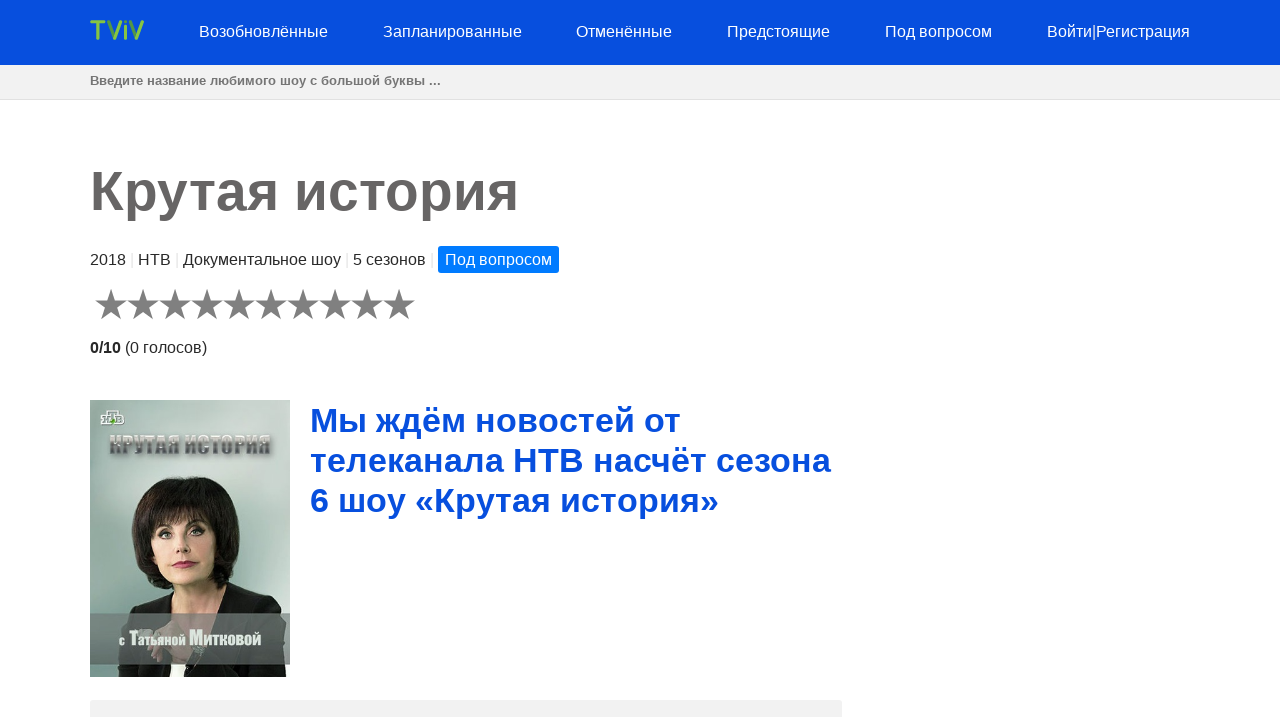

--- FILE ---
content_type: text/html; charset=utf-8
request_url: https://tviv.ru/show/2906-krutaja-istorija/
body_size: 9987
content:
<!DOCTYPE html>
<html lang="en">
<head>
    <meta charset="utf-8">
<meta name="viewport" content="width=device-width, initial-scale=1, user-scalable=no" />
<meta name="google-site-verification" content="YGC8juGkOu2qvxZw0zDGX3ERfNb6TaRmFIQ4TtFwXvU" />
<meta name="yandex-verification" content="397064a0cfe2c322" />
<meta name="msvalidate.01" content="77C3933E8C16810318A9C5FCC4DC7299" />
<meta name="ahrefs-site-verification" content="f27ce59db2377e50a7f0665375af28cef44ae9a43b53b43f293e83e1acf1055d">
<link rel="canonical" href="https://tviv.ru/show/2906-krutaja-istorija/">
<meta name="description" content="&lt;p&gt;Когда выйдет документальное шоу «Крутая история» сезон 6? Вернётся ли документальное шоу «Крутая история» на сезон 6 на телеканал НТВ?&lt;/p&gt;&lt;p&gt;Докум…">


    <title>Мы ждём новостей от телеканала НТВ насчёт сезона 6 шоу «Крутая история» | TVIV</title>
    <style>body {margin: 0; padding: 0; color: #292929; font-family: Georgia,Helvetica,Arial,sans-serif; line-height: 1.5;}
aside {float: right; width: 28%}
main {float: left; width: 72%}
h1 {margin-top: 0; font-size: 34px; line-height: 40px;}
h1, h2, h3, h4 {color: #074fde; font-weight: 600;}
ul li {list-style-type: none;}
a {color: #074fde; text-decoration: none;}
nav ul {display: flex; flex-direction: row; justify-content: space-between;}
header, footer {background: #074fde; padding: 20px 0;}
header a, footer a {color: #fff;}
footer {margin-top: 100px;}
input[type="email"], input[type="password"], input[type="text"] {
  height: 35px;
  border: 1px solid #e1e1e1;
  padding: 0 15px;
  box-shadow: none;
  -webkit-box-shadow: none;
  -moz-box-shadow: none;
  outline: none;
  width: 100%;
  box-sizing: border-box;
}
iframe, canvas {
  z-index: 1 !important; 
  opacity: 1;
}
.top-navigation {z-index: 9999;}
.search {background: #f2f2f2; border-bottom: 1px solid #e1e1e1; height: 34px;}
.search-container {max-width: 1100px; margin: 0 auto;}
.search .search-field {border: 0; line-height: 2rem; height: 2rem; background: transparent; padding: 0;}
#search-results {
    position: absolute;
    left: 0;
    top: 100px;
    width: 100%;
    background-color: #fff;
    z-index: 999999999999;
    box-shadow: 0 2px 5px rgba(179,179,179,0.7);
}
/* Styles to dim background */
.overlay {
  position: fixed;
  top: 0;
  left: 0;
  width: 100%;
  height: 100%;
  background-color: rgba(0, 0, 0, 0.6);
  display: none; /* Изначально скрываем overlay */
  z-index: 9999999999
}

/* Styles for a pop-up div */

#loginPopup {
  display: none;
  position: fixed;
  top: 50%;
  left: 50%;
  transform: translate(-50%, -50%);
  min-height: 400px;
  min-width: 300px;
  background: #fff;
  border-radius: 10px;
  overflow: hidden;
  padding: 55px;
  overflow: hidden;
  z-index: 999999999999;
  backdrop-filter: blur(8px);
  margin: 0 auto;
}

/* Rating System */

.jq-ry-container{position:relative;padding:0 5px;line-height:0;display:block;cursor:pointer;-webkit-box-sizing:content-box;-moz-box-sizing:content-box;box-sizing:content-box;direction:ltr}.jq-ry-container[readonly=readonly]{cursor:default}.jq-ry-container>.jq-ry-group-wrapper{position:relative;width:100%}.jq-ry-container>.jq-ry-group-wrapper>.jq-ry-group{position:relative;line-height:0;z-index:10;white-space:nowrap}.jq-ry-container>.jq-ry-group-wrapper>.jq-ry-group>svg{display:inline-block}.jq-ry-container>.jq-ry-group-wrapper>.jq-ry-group.jq-ry-normal-group{width:100%}.jq-ry-container>.jq-ry-group-wrapper>.jq-ry-group.jq-ry-rated-group{width:0;z-index:11;position:absolute;top:0;left:0;overflow:hidden}

/* Rating System End */


fieldset {border: none; padding: 0;}
.temp {text-align: center; padding: 5px 0; background: #ffc107;}
.py-3 {margin-left: 40px;}
.comments-block {border-top: 4px solid #292929;}
.card textarea {width: 80%; border: 1px solid #e1e1e1; height: 180px; padding: 15px; box-sizing: border-box;}
.form-group {margin-top: 20px;}
.card input.form-control {width: 200px;}
.socialaccount_ballot {text-align: center;}
.socialaccount_ballot ul {margin: 0; padding-left: 0;}
.socialaccount_ballot li {list-style-type: none;}
.socialaccount_providers {margin: 40px 0;}
.google {padding: 20px 50px; width: 100%; background: #BD2026; color: #fff; font-weight: bold; margin-top: 20px;}
.socialaccount_providers {padding: 0;}
.google-auto-placed {z-index: 1 !important;}
.small-notification {font-size: 10px;}
.track-show, .current-status {margin: 16px auto; text-align: center; background: #f2f2f2;
  padding: 40px; border-radius: 3px;}
.bottom-menu a {float: left; margin: 0 20px;}
.search-field:focus {outline: none;}
.search-field::placeholder {font-weight: bold;}
.single-search-result {margin-bottom: 10px;}
.single-search-result:last-child {margin-bottom: 0;}
.announcement {padding: 16px; border: 1px solid #cccccc; border-radius: 4px; box-shadow: 0 2px 5px rgba(179,179,179,0.7);}
.show-desc, .small-desc {padding-right: 40px;}
.fl {float: left;}
.fr {float: right;}
.clear {float: none; clear: both;}
.show-img {margin-right: 20px;}
.sh-img {width: 200px;}
.main-content  {max-width: 1100px; margin: 50px auto;}
.header-content {max-width: 1100px; margin: 0 auto; height: 25px;}
.related-tv-shows ul, .upcoming-premieres ul, .cat-content ul, nav ul {margin: 0; padding: 0;}
.related-tv-shows {padding-right: 40px;}
.one-related-show {text-align: center;}
.related-shows {display: grid; grid-template-columns: repeat(4, 1fr); grid-column-gap: 5px; grid-row-gap: 15px;}
.more-shows {text-align: center; border: none; color: #fff;}
.upcoming-premieres li {margin-bottom: 20px;}
.pagination {padding: 0; margin-top: 40px;}
.category-pagination li {float: left; margin-right: 5px; border: 2px solid #595dff; padding: 0 6px;}
.category-pagination a {text-decoration: none;}
.cat-header {color: #292929; padding-right: 40px;}
.active {background: #595dff; color: #fff;}
.active a {color: #fff}
.more-shows {background: #074fde; padding: 10px 20px; border-radius: 3px; width: 150px; margin: 0 auto; cursor: pointer;}
.more-shows a {color: #fff;}
.tr-btn {background: #074fde; padding: 20px 50px; border-radius: 3px; color: #fff; font-weight: bold; border: none; cursor: pointer; text-transform: uppercase;}
.tr-title {
  margin-bottom: 20px;
  padding: 10px;
  border-radius: 2px;
}
.tr-title h2 {color: #fff;}
.cat-content {padding-right: 40px;}
.cat-content h2 {padding-right: 40px;}
.cat-content li {border-bottom: 1px solid #f1f2f3; padding-bottom: 30px;}
.footer-content {text-align: center; color: #fff; margin: 0 auto;}
.menu-btn{display: none; cursor: pointer;}
.top-cat-ad {margin-right: 400px;}
.show-name {font-size: 55px; font-weight: bold; color: #676565;}
.show-name-eng {font-size: 35px; font-weight: bold; color: #cdcdcd;}
.slash {color: #e6e6e6;}
.primary-header {margin-bottom: 40px; padding-right: 40px;}
.top-status {width: 200px; padding: 16px 0; text-align: center; color: #fff; font-weight: bold; margin: 0 0 40px 0;} 
.s-pending {background: #007bff;}
.s-canceled {background: #dc3545;}
.s-renewed {background: #28a745;}
.s-scheduled {background: #ffc107;}
.s-upcoming {background: #6c757d;}
.show-brief-info, .prev-next, .show-genres, .show-comments {padding-right: 40px;}
.small-status {padding: 5px 7px; border-radius: 3px; color: white;}
@media (max-width: 1160px) {
  aside, main {float: none; width: 100%;}
  nav ul {display: block; flex-direction: column; position: relative;}
  nav {height: auto; position: relative;}
  .fl {float: none;}
  .fr {float: none;}
  .single-search-result .fl {float: left;}
  .single-search-result .show-img {margin-right: 20px;}
  .main-content {padding: 0 20px;}
  .upcoming-premieres ul {display: grid; grid-template-columns: repeat(2, 1fr)}
  .single-upc-premiere {text-align: center;}
  .show-desc, .small-desc, .related-tv-shows, .cat-content h2, .show-brief-info {padding-right: 0;}
  .show-img {margin-right: 0; text-align: center;}
  .show-header {margin-top: 20px;}
  .sh-img {width: 320px;}
  .logo {text-align: center;}
  .top-menu-item {display: none; background: #074fde; border-bottom: 1px solid #fff; padding: 5px 7px;}
  .top-menu-item a {cursor: pointer;}
  .menu-btn {display: block; z-index: 99999; position: absolute; margin-left: 20px;}
  .sh {margin-top: 18px; border-top: 1px solid #fff;}
  .top-cat-ad {margin-right: 0;} 
  .single-search-result {padding-left: 16px;}
  .card textarea, .form-control {width: 100%;}
  .search .search-field {padding-left: 20px;}
}

@media (max-width: 860px) {
  .show-name {font-size: 35px;}
  .primary-header {padding-right: 0;}
  .related-shows {grid-template-columns: repeat(2, 1fr); grid-column-gap: 5px; grid-row-gap: 15px;}
}</style>
    <script data-ad-client="ca-pub-8220030455995098" async src="https://pagead2.googlesyndication.com/pagead/js/adsbygoogle.js"></script>
      
</head>
<body>
    <div class="overlay" id="overlay"></div>
    <div id="loginPopup" style="display: none;"></div>
    <header>
        <div class="header-content"><a class="menu-btn" role="button">menu</a>
<nav class="top-navigation">
    <ul>
        <li class="logo"><a role="home" href="/">
            <svg height="20px" viewBox="0 0 404 150">
                <path fill="#86C542" d="M115.4,13.1c0,6.7-5.4,12.1-12.1,12.1H70.6v111.7c0,6.7-5.4,12.1-12.1,12.1c-6.7,0-12.1-5.4-12.1-12.1V25.2
                    H13.7C7,25.2,1.6,19.8,1.6,13.1S7,1,13.7,1h89.5C110,1,115.4,6.4,115.4,13.1z"></path>
                <path fill="none" stroke="#000000" stroke-width="0.25" stroke-miterlimit="10" d="M240.3,18c0,0.1,0,0.1-0.1,0.2L240.3,18L240.3,18
                    z"></path>
                <line fill="none" stroke="#000000" stroke-width="0.25" stroke-miterlimit="10" x1="240.2" y1="18" x2="240.2" y2="18"></line>
                <path fill="#529647" d="M184.4,101.3l-6.4,17.8l-4.6,12.8c-0.7,1.5-1,3.2-1,4.9c0,1.2,0.2,2.2,0.5,3.3L128.6,18.1h0v0l0,0
                    c-0.7-1.5-1-3.2-1-4.9C127.5,6.4,133,1,139.7,1c5.6,0,10.3,3.8,11.7,9L184.4,101.3z"></path>
                <path fill="#86C542" d="M241.3,13.1c0,1.8-0.4,3.4-1.1,5h0l-0.1,0.2l-44,121.7v0c-1.4,5.2-6.1,9.1-11.8,9.1c-4.9,0-9.2-3-11.1-7.2
                    l-0.6-1.6c-0.3-1-0.5-2.1-0.5-3.3c0-1.8,0.4-3.4,1-4.9l4.6-12.8l6.4-17.8l33-91.3c1.4-5.2,6.1-9.1,11.7-9.1c4.9,0,9.2,2.9,11.1,7.2
                    C240.9,9.6,241.3,11.3,241.3,13.1z"></path>
                <path fill="none" stroke="#000000" stroke-width="0.25" stroke-miterlimit="10" d="M310.8,1h-0.5c0.1,0,0.2,0,0.3,0
                    C310.6,1,310.7,1,310.8,1z"></path>
                <path fill="#86C542" d="M277.7,47.4v89.5c0,6.7-5.4,12.1-12.1,12.1c-6.7,0-12.1-5.4-12.1-12.1V47.4c0-6.7,5.4-12.1,12.1-12.1
                    C272.3,35.2,277.7,40.7,277.7,47.4z"></path>
                <circle fill="#529647" cx="265.6" cy="13.1" r="12.1"></circle>
                <polyline opacity="0.1" points="182.3,95.5 173,132.8 184.4,101.3 "></polyline>
                <path fill="#529647" d="M346.8,101.3l-6.4,17.8l-4.6,12.8c-0.7,1.5-1,3.2-1,4.9c0,1.2,0.2,2.2,0.5,3.3L291,18.1h0v0l0,0
                    c-0.7-1.5-1-3.2-1-4.9C289.9,6.4,295.3,1,302,1c5.6,0,10.3,3.8,11.7,9L346.8,101.3z"></path>
                <path fill="#86C542" d="M403.7,13.1c0,1.8-0.4,3.4-1.1,5h0l-0.1,0.2l-44,121.7v0c-1.4,5.2-6.1,9.1-11.8,9.1c-4.9,0-9.2-3-11.1-7.2
                    l-0.6-1.6c-0.3-1-0.5-2.1-0.5-3.3c0-1.8,0.4-3.4,1-4.9l4.6-12.8l6.4-17.8l33-91.3c1.4-5.2,6.1-9.1,11.7-9.1c4.9,0,9.2,2.9,11.1,7.2
                    C403.3,9.6,403.7,11.3,403.7,13.1z"></path>
                <polyline opacity="0.1" points="344.1,96.9 334.8,134.3 346.3,102.8 "></polyline>
                </svg></a></li>
            
        <li class="top-menu-item"><a href="/status/renewed/">Возобновлённые</a></li>
        <li class="top-menu-item"><a href="/status/scheduled/">Запланированные</a></li>
        <li class="top-menu-item"><a href="/status/canceled/">Отменённые</a></li>
        <li class="top-menu-item"><a href="/status/upcoming/">Предстоящие</a></li>
        <li class="top-menu-item"><a href="/status/pending/">Под вопросом</a></li>
        
        
        <li class="top-menu-item"><a style="cursor: pointer;" role="button" id="loginButton">Войти</a><span class="slash">|</span><a style="cursor: pointer;" role="button" id="registerButton">Регистрация</a></li>
        
    </ul>
</nav></div>
    </header>
    <section class="search">
        <div class="search-container">
        <input class="search-field" type="text" id="search-input" placeholder="Введите название любимого шоу с большой буквы ...">
        </div>
    </section>
    <div id="search-results">
        <div class="zero"></div>
    </div>
    <div class="main-content">
        <main>
<section class="primary-header">
    <div class="show-name">Крутая история</div>
    
    <p>2018 <span class="slash">|</span> НТВ <span class="slash">|</span> Документальное шоу <span class="slash">|</span>
        5 сезонов <span class="slash">|</span> <span class="small-status s-pending">Под вопросом</span>

    </p>
    <form method="post">
        <input type="hidden" name="csrfmiddlewaretoken" value="JL6fTkTfXoAyOuwdnSVUANShvjw4a1gqfQeGkylv1DKc2zFPKW8GsdcwDStYIpV9">
        
        <div id="show-rating" class="ratingButton" data-show-id="2906" data-rating="0"></div>
        
        <p><b id="show-rating-text">0/10</b> (<span id="show-total-votes">0</span> <span id="show-votes-text">голосов</span>)</p>
    </form>

</section>
<!-- Article -->
<article class="show-desc">
<!-- Image -->
<div class="fl show-img">
    <img class="sh-img" src="/img/38780-krutaja-istorija.jpg" alt="Крутая история">
</div>
<!-- Image End -->
<div>
<h1 class="show-header">Мы ждём новостей от телеканала НТВ насчёт сезона 6 шоу «Крутая история»</h1>
</div>

<div class="clear"></div>
<!-- Description | Main content -->
<!-- Top Ad -->
<div class="top-article-ad"><!-- <script async src="https://pagead2.googlesyndication.com/pagead/js/adsbygoogle.js"></script>

<ins class="adsbygoogle"
     style="display:block"
     data-ad-client="ca-pub-8220030455995098"
     data-ad-slot="1192578159"
     data-ad-format="auto"
     data-full-width-responsive="true"></ins>
<script>
     (adsbygoogle = window.adsbygoogle || []).push({});
</script> --></div>
<!-- Top Ad End -->

<div class="current-status">
    <div class="tr-title s-pending">
        <h2>
        «<em>Крутая история</em>» 
    Сезон 6
     Статус: <b>Под вопросом</b></h2></div>
    <h3>
        «Крутая история» Сезон 5 Дата Выхода: <em>11 марта 2021 г.</em> 
        </h3>
</div>

<p>Когда выйдет документальное шоу «Крутая история» сезон 6? Вернётся ли документальное шоу «Крутая история» на сезон 6 на телеканал НТВ?</p><p>Документальное шоу «Крутая история» возобновят на следующий сезон или отменят? Узнайте последние подтверждённые новости по поводу предстоящего сезона шоу «Крутая история» на телеканале НТВ. Отслеживайте статус возобновления или отмены шоу «Крутая история».</p><p>Премьера шоу «Крутая история» состоялась на телеканале НТВ 29 сентября 2018. «Крутая история» - это документальное шоу производства России длительностью 45 минут в жанрах , что в данный момент в своём 5-м сезоне. Документальное шоу «Крутая история» транслируется по четвергам в 00:10 на телеканале НТВ.</p><p>6-й сезон шоу «Крутая история» еще официально не подтверждён. Руководство телеканала НТВ еще не обнародовало данные о возобновлении или отмене шоу «Крутая история». Однако, есть основания полагать что 6-й сезон шоу «Крутая история» состоится, учитывая позитивные статистические данные текущего, 5-го сезона, заключение критиков и зрителей, а так же общий рейтинг шоу «Крутая история» на <a target="_blank" rel="nofollow" href="https://www.imdb.com/title/None/">IMDb</a>, КиноПоиске и в других рейтинговых системах, таких как Metacritic and Rotten Tomatoes в США и т.д.</p><p>Вы так же можете посетить <a target="_blank" rel="nofollow" href="http://www.ntv.ru/peredacha/Krutaya_istoria/">официальный сайт</a> шоу «Крутая история» на телеканале НТВ чтобы проверить текущий статус шоу. Как только у нас появится актуальная и проверенная информация о статусе шоу «Крутая история» или телеканал НТВ обнародует точную дату выхода для предстоящего сезона, статус шоу обновится на его публичной странице на TVIV и у вас в личном кабинете. Чаще заходите в личный кабинет для проверки статуса шоу «Крутая история».</p>



<!-- Description | Main content End -->

<!-- Track Show -->


<div class="track-show">
    <div class="tr-title s-pending">Отслеживайте изменение статуса шоу <em><b>Крутая история</b></em> чтобы узнать когда оно возобновлено на следующий сезон, отменено или известна дата выхода</div>
    <button id="trackButton" class="tr-btn">Отслеживать</button>
    
</div>


<!-- End Track Show -->

<!-- Bottom Ad -->
<div class="bottom-article-ad"><!-- <script async src="https://pagead2.googlesyndication.com/pagead/js/adsbygoogle.js"></script>

<ins class="adsbygoogle"
     style="display:block"
     data-ad-client="ca-pub-8220030455995098"
     data-ad-slot="7494741552"
     data-ad-format="auto"
     data-full-width-responsive="true"></ins>
<script>
     (adsbygoogle = window.adsbygoogle || []).push({});
</script> --></div>
<!-- Bottom Ad End -->
</article>
<!-- Article End -->

<!-- Show's brief info -->
<div class="show-brief-info">
<p>Название шоу/сериала: <b>Крутая история</b></p>

<p>Дата выхода: <b>29 сентября 2018 г.</b></p>

    <p>Телеканал: <b><a href="/network/ntv/">НТВ</a></b></p>  

</div>

    <p>Тип шоу/сериала: <b><a href="/type/documentary/">Документальное шоу</a></b></p>



    <p>Страна шоу/сериала: <b><a href="/country/russian-federation/">Россия</a></b></p>


<section class="prev-next">

<p><b>Предыдущее шоу/сериал:</b> <a href="/show/2905-kavalery-morskoj-zvezdy/">Создателей шоу «Кавалеры морской звезды» поставили перед фактом что телеканал СТС отменяет Сериал, не будет сезона 2</a></p>


<p><b>Следуюущее шоу/сериал:</b> <a href="/show/2908-ver-mne/">Конец эпохи: Сериал «Верь мне» отменяется, оставляя фанатов без сезона 2 на телеканале Первый канал</a></p>

</section>
<section class="show-genres">

</section>
<!-- Show's brief info End -->

<!-- Comments Block -->
<section class="show-comments">
<div class="comments-block">




</div>
</section>
<!-- Comments Block End -->

<!-- Related shows by Network and Genre -->
<section class="related-tv-shows related-by-network">

    <h3>Другие шоу и сериалы на телеканале <em>НТВ</em></h3>
    <ul class="related-shows">
    
        <li class="one-related-show">
            <a href="/show/5079-kaznokrady/"><img width="150" src="[data-uri]" data-src="/img/68341-kaznokrady.jpg" alt="Казнокрады" loading="lazy"></a>
            <p><a href="/show/5079-kaznokrady/">Сериал «Казнокрады» отменили: телеканал НТВ подтвердил что сезона 2 не будет</a></p>
        </li>
    
        <li class="one-related-show">
            <a href="/show/5078-deti-beloj-bogini/"><img width="150" src="[data-uri]" data-src="/img/empty-image.jpg" alt="Дети белой богини" loading="lazy"></a>
            <p><a href="/show/5078-deti-beloj-bogini/">Ошеломляющая новость для поклонников: Сериал «Дети белой богини» не вернётся на сезон 2 так как телеканал НТВ убирает шоу из свой сетки вещания</a></p>
        </li>
    
        <li class="one-related-show">
            <a href="/show/5073-pansionat-skazka-ili-chudesa-vkljucheny/"><img width="150" src="[data-uri]" data-src="/img/66269-pansionat-skazka-ili-chudesa-vkljucheny.jpg" alt="Пансионат «Сказка», или Чудеса включены" loading="lazy"></a>
            <p><a href="/show/5073-pansionat-skazka-ili-chudesa-vkljucheny/">Фанаты шоу «Пансионат «Сказка», или Чудеса включены» в печали так как телеканал НТВ отменяет Сериал, сезон 2 не состоится</a></p>
        </li>
    
        <li class="one-related-show">
            <a href="/show/5068-viking/"><img width="150" src="[data-uri]" data-src="/img/empty-image.jpg" alt="Викинг" loading="lazy"></a>
            <p><a href="/show/5068-viking/">Конец эпохи: Сериал «Викинг» отменяется, оставляя фанатов без сезона 1 на телеканале НТВ</a></p>
        </li>
    
        <li class="one-related-show">
            <a href="/show/5063-morskie-djavoly-sudby/"><img width="150" src="[data-uri]" data-src="/img/empty-image.jpg" alt="Морские дьяволы. Судьбы" loading="lazy"></a>
            <p><a href="/show/5063-morskie-djavoly-sudby/">Досадный факт но Сериал «Морские дьяволы. Судьбы» уже не вернётся на сезон 3 в связи с тем что телеканал НТВ отменил его</a></p>
        </li>
    
        <li class="one-related-show">
            <a href="/show/5044-delo-vrachej/"><img width="150" src="[data-uri]" data-src="/img/65728-delo-vrachej.jpg" alt="Дело врачей" loading="lazy"></a>
            <p><a href="/show/5044-delo-vrachej/">Создателей шоу «Дело врачей» поставили перед фактом что телеканал НТВ отменяет Сериал, не будет сезона 2</a></p>
        </li>
    
    </ul>
    <div class="more-shows"><a href="/network/ntv/">Еще на телеканале <em>НТВ</em></a></div>

</section>
<section class="related-tv-shows related-by-genre">

</section>
<!-- Related shows by Network and Genre End -->
</main>
        <aside></aside>
        <div class="clear"></div>
    </div>
    <footer><div class="footer-content"><p>Copyright &copy; TVIV LLC 2026 | 
  <a href="/syspage/1/o-proekte/">О проекте</a>
  
</p>
<!-- Yandex.Metrika counter -->
<script type="text/javascript" >
  (function(m,e,t,r,i,k,a){m[i]=m[i]||function(){(m[i].a=m[i].a||[]).push(arguments)};
  m[i].l=1*new Date();
  for (var j = 0; j < document.scripts.length; j++) {if (document.scripts[j].src === r) { return; }}
  k=e.createElement(t),a=e.getElementsByTagName(t)[0],k.async=1,k.src=r,a.parentNode.insertBefore(k,a)})
  (window, document, "script", "https://mc.yandex.ru/metrika/tag.js", "ym");

  ym(96671311, "init", {
       clickmap:true,
       trackLinks:true,
       accurateTrackBounce:true,
       webvisor:true
  });
</script>
<noscript><div><img src="https://mc.yandex.ru/watch/96671311" style="position:absolute; left:-9999px;" alt="" /></div></noscript>
<!-- /Yandex.Metrika counter -->
<!--LiveInternet counter--><a href="https://www.liveinternet.ru/click"
target="_blank"><img id="licnt8417" width="1" height="1" style="border:0" 
title="LiveInternet"
src="[data-uri]"
alt=""/></a><script>(function(d,s){d.getElementById("licnt8417").src=
"https://counter.yadro.ru/hit?t44.6;r"+escape(d.referrer)+
((typeof(s)=="undefined")?"":";s"+s.width+"*"+s.height+"*"+
(s.colorDepth?s.colorDepth:s.pixelDepth))+";u"+escape(d.URL)+
";h"+escape(d.title.substring(0,150))+";"+Math.random()})
(document,screen)</script><!--/LiveInternet-->
<script>
    function init() {
    var imgDefer = document.getElementsByTagName('img');
    for (var i=0; i<imgDefer.length; i++) {
    if(imgDefer[i].getAttribute('data-src')) {
    imgDefer[i].setAttribute('src',imgDefer[i].getAttribute('data-src'));
    } } }
    window.onload = init;
  </script>
  <script src="https://ajax.googleapis.com/ajax/libs/jquery/3.4.1/jquery.min.js"></script>
  <script src="https://cdnjs.cloudflare.com/ajax/libs/rateYo/2.3.2/jquery.rateyo.min.js"></script>
  <script>
    $(document).ready(function() {
      var showRating = $("#show-rating").data("rating");
      $("#show-rating").rateYo({
        rating: showRating,
        readOnly: false,
        fullStar: true,
        numStars: 10, 
        maxValue: 10,
        onSet: function(rating, rateYoInstance) {
          rateShow(rating);
        }
      });
    
      function rateShow(rating) {
        console.log("New rating:", rating); // Добавлено для отладки
    
        var showId = $("#show-rating").data("show-id");
        console.log("Show ID:", showId); // Добавлено для отладки
    
        var csrfToken = $('#csrf-form input[name=csrfmiddlewaretoken]').val();
        $.ajax({
          url: "/rate/" + showId + "/",
          type: "POST",
          data: { rating: rating },
          dataType: "json",
          headers: {
            'X-CSRFToken': csrfToken
          },
          success: function(response) {
            if (response.new_rating) {
              // Обновляем отображение рейтинга
              $("#show-rating").rateYo("option", "rating", response.new_rating);
              $("#show-rating-text").text(parseFloat(response.new_rating).toFixed(1) + "/10");
    
              // Обновляем количество голосов и соответствующее слово
              $("#show-total-votes").text(response.total_ratings);
              $("#show-votes-text").text(response.total_ratings === 1 ? "голос" : "голосов");
              console.log("Updated rating:", response.new_rating); // Добавлено для отладки
              console.log("Total ratings:", response.total_ratings); // Добавлено для отладки
            }
          },
          error: function(error) {
            console.log("Error:", error);
          }
        });
      }
    });
    
    </script>
  <script>
    $(document).ready(function() {
        $('#search-input').on('input', function() {
            var query = $(this).val();
            console.log('Query:', query);  // Debugging: Check the value of query
            if (query && query.length >= 3) {
                $.ajax({
                    type: 'GET',
                    url: '/search/',
                    data: {query: query},
                    success: function(data) {
                        var resultsDiv = $('#search-results');
                        resultsDiv.empty();
                        $.each(data, function(index, show) {
                          var url = '/show/' + show.id + '-' + show.slug + '/';
                          var result = $('<div>').addClass('single-search-result');
                          var image = $('<img>').addClass('fl show-img').attr('src', '/img/' + show.img).attr('width', '50');
                          var contentDiv = $('<div>').addClass('single-search-content');
                          var link = $('<a>').attr('href', url).text(show.name);
                          var status = $('<p>').text(show.status);
                          var zeroDiv = $('<div>').addClass('zero');
                          var imageLink = $('<a>').attr('href', url).append(image);
                          contentDiv.append(link, status);
                          result.append(imageLink, contentDiv, zeroDiv);
                          resultsDiv.append(result);                       
                        });
                    }
                });
            } else {
                $('#search-results').empty();  // Clear the results if query length is less than 3
            }
        });
    });
</script>
<!-- Track logic -->

<script>
  // static/js/scripts.js
  
  $(document).ready(function() {
    // Функция обработки нажатия на кнопку Track/Untrack
    $('.subscription-button').click(function() {
      var button = $(this);
      var showId = button.data('show-id');
      var isSubscribed = button.data('subscribed');
  
      // Получаем CSRF-токен из формы csrf-form
      var csrftoken = $('#csrf-form input[name=csrfmiddlewaretoken]').val();
  
      // Отправляем AJAX-запрос на сервер для изменения статуса подписки
      $.ajax({
        type: 'POST',
        url: '/toggle-subscription/', // Замените на ваш URL-путь для обработки запроса
        data: {
          show_id: showId,
          is_subscribed: isSubscribed
        },
        headers: {
          'X-CSRFToken': csrftoken // Отправляем CSRF-токен в заголовке запроса
        },
        dataType: 'json',
        success: function(response) {
          // Если запрос успешен, обновляем статус подписки и текст на кнопке
          if (response.is_subscribed) {
            button.text('Не отслеживать');
          } else {
            button.text('Отслеживать');
          }
          button.data('subscribed', response.is_subscribed);
  
          // Добавим вывод в консоль для проверки
          console.log('Subscription status updated:', response.is_subscribed);
        },
        error: function(error) {
          console.log('Error:', error);
        }
      });
    });
  });
  
  </script>
  
  <!-- End Track logic -->
<script>
jQuery(document).ready(function($) {
  $('.menu-btn').click(function(event) {
    $('.top-menu-item').toggle();
    console.log('ok');
  });
});
</script>
<script>
  $(document).ready(function() {
    var announcementDiv = $('.announcement');
    var closeLink = $('#close-link');

    closeLink.on('click', function(e) {
      e.preventDefault();
      announcementDiv.hide();
      localStorage.setItem('announcementClosed', 'true');
    });

    // Check if the announcement should be hidden based on the stored value
    if (localStorage.getItem('announcementClosed') === 'true') {
      announcementDiv.hide();
    }
  });
</script>
<script>

  $(document).ready(function() {

    $("#loginButton").click(function(e) {
      e.preventDefault();
      openLoginPopup();
    });
  

    $("#registerButton").click(function(e) {
      e.preventDefault();
      openSignupPopup();
    });

    $("#trackButton").click(function(e) {
      e.preventDefault();
      openSignupPopup();
    });
  
    $(".ratingButton").click(function(e) {
      e.preventDefault();
      openSignupPopup();
    });

    $("#overlay").click(function() {
      closePopup();
    });
  

    function openLoginPopup() {
      $.ajax({
        type: "GET",
        url: "/accounts/login/",
        success: function(response) {
          console.log(response);
          showPopup(response.html);
        },
        error: function(xhr, ajaxOptions, thrownError) {
          console.log("Error: " + xhr.status + " " + thrownError);
        },
      });
    }
  
    function openSignupPopup() {
      $.ajax({
        type: "GET",
        url: "/accounts/signup/",
        success: function(response) {
          console.log(response);
          showPopup(response.html);
        },
        error: function(xhr, ajaxOptions, thrownError) {
          console.log("Error: " + xhr.status + " " + thrownError);
        },
      });
    }
  
    function showPopup(content) {
      $("#loginPopup").html(content);
      $("#overlay").fadeIn();
      $("#loginPopup").fadeIn();
    }
  
    function closePopup() {
      $("#overlay").fadeOut();
      $("#loginPopup").fadeOut();
    }
  });

</script> 
</div></footer>
</body>
</html>


--- FILE ---
content_type: text/html; charset=utf-8
request_url: https://www.google.com/recaptcha/api2/aframe
body_size: 269
content:
<!DOCTYPE HTML><html><head><meta http-equiv="content-type" content="text/html; charset=UTF-8"></head><body><script nonce="q3MokxA7_zwp2fPLB9VOOg">/** Anti-fraud and anti-abuse applications only. See google.com/recaptcha */ try{var clients={'sodar':'https://pagead2.googlesyndication.com/pagead/sodar?'};window.addEventListener("message",function(a){try{if(a.source===window.parent){var b=JSON.parse(a.data);var c=clients[b['id']];if(c){var d=document.createElement('img');d.src=c+b['params']+'&rc='+(localStorage.getItem("rc::a")?sessionStorage.getItem("rc::b"):"");window.document.body.appendChild(d);sessionStorage.setItem("rc::e",parseInt(sessionStorage.getItem("rc::e")||0)+1);localStorage.setItem("rc::h",'1768456239796');}}}catch(b){}});window.parent.postMessage("_grecaptcha_ready", "*");}catch(b){}</script></body></html>